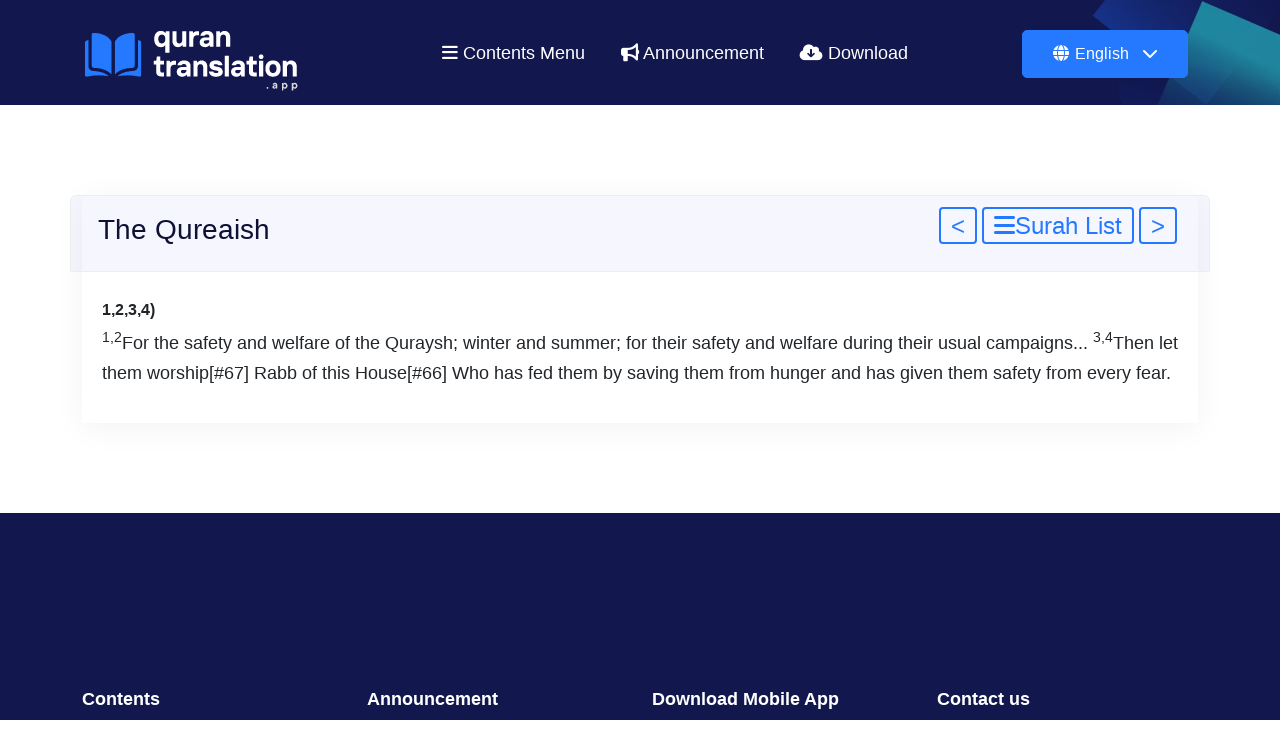

--- FILE ---
content_type: text/html; charset=utf-8
request_url: https://www.qurantranslation.app/surah/the-qureaish/
body_size: 2380
content:






<!DOCTYPE html><html lang="en" class=""><head><meta charset="utf-8"><meta name="viewport" content="width=device-width, initial-scale=1"><link rel="shortcut icon" href="/static/img/favicon.svg"><link rel="stylesheet" href="/static/CACHE/css/output.a43156aeaa00.css" type="text/css"><title>The Qureaish Surah Translate</title><meta name="description" content="The Qureaish English Quran Translation, Articles, Concepts - Hakkı Yılmaz" /></head><body class=""><!-- start header  --><nav class="navbar navbar-expand-lg menu_one sticky_nav"><div class="container"><a class="navbar-brand" href="/"><div class="resp_d"><img src="/static/img/logo-white.svg" alt="logo" width="auto" height="auto"><img src="/static/img/logo-black.svg"  alt="logo" width="auto" height="auto"></div><div class="resp_m"><img src="/static/img/icon-logo-beyaz.png" alt="logo" width="auto" height="auto"><img src="/static/img/icon-logo-beyaz.png" alt="logo" width="auto" height="auto"></div></a><div class="collapse navbar-collapse" id="navbarSupportedContent"><ul class="navbar-nav menu  ms-lg-auto  me-lg-auto"><li class="nav-item dropdown submenu "><a class="nav-link dropdown-toggle" href="#" role="button" data-toggle="dropdown" aria-haspopup="true" aria-expanded="false"><i class="fas fa-bars"></i>
                        Contents Menu
                    </a><i class="fa-solid fa-angle-down mobile_dropdown_icon"></i><ul class="dropdown-menu"><li class="nav-item"><a href="/sureler/" class="nav-link">Suras</a></li></ul></li><li class="nav-item dropdown submenu"><a class="nav-link dropdown-toggle" href="#" role="button" data-toggle="dropdown" aria-haspopup="true" aria-expanded="false"><i class="fas fa-bullhorn"></i> Announcement
                    </a><i class="fa-solid fa-angle-down mobile_dropdown_icon"></i><ul class="dropdown-menu"><li class="nav-item"><a href="/announcement/sunum/" class="nav-link">Presentation</a></li><li class="nav-item"><a href="/announcement/evrensel-duyuru/" class="nav-link">Universal Announcement</a></li><li class="nav-item"><a href="/announcement/gunumuz-insanligina-muslumanlara-bildiri/" class="nav-link">Declaration to Today's Humanity / Muslims</a></li><li class="nav-item"><a href="/announcement/sonsoz/" class="nav-link">Last word</a></li></ul></li><li class="nav-item"><a href="/download/" class="nav-link"><i class="fas fa-cloud-download-alt"></i> Download</a></li></ul></div><div class="dropdown"><button class="menu_btn" type="button" id="dropdownMenuButton1" data-bs-toggle="dropdown" aria-expanded="false"><i style="margin-right:2px" class="fa fa-globe" aria-hidden="true"></i> English
                <i style="margin-left: 10px" class="fa fa-chevron-down" aria-hidden="true"></i></button><ul class="dropdown-menu"><form action="/setlang/" method="post" id="set-settings-form"><input type="hidden" name="language"><input type="hidden" name="next" value="/surah/the-qureaish/"></form><li><a class="dropdown-item  " href="#" data-set-language="en" data-form-el="#set-settings-form">English</a></li><li><a class="dropdown-item  " href="#" data-set-language="az" data-form-el="#set-settings-form">Azərbaycanca</a></li><li><a class="dropdown-item  " href="#" data-set-language="es" data-form-el="#set-settings-form">Español</a></li><li><a class="dropdown-item  " href="#" data-set-language="fl" data-form-el="#set-settings-form">Dutch</a></li><li><a class="dropdown-item  " href="#" data-set-language="fr" data-form-el="#set-settings-form">Français</a></li><li><a class="dropdown-item  " href="#" data-set-language="ge" data-form-el="#set-settings-form">Deutsch</a></li><li><a class="dropdown-item  " href="#" data-set-language="ru" data-form-el="#set-settings-form">Русский</a></li><li><a class="dropdown-item  " href="#" data-set-language="sr" data-form-el="#set-settings-form">Српски</a></li><li><a class="dropdown-item  " href="#" data-set-language="tr" data-form-el="#set-settings-form">Türkçe</a></li></ul></div><button class="navbar-toggler collapsed"
                type="button"
                data-bs-toggle="collapse"
                data-bs-target="#navbarSupportedContent"
                aria-controls="navbarSupportedContent"
                aria-expanded="false"
                aria-label="Toggle navigation"><span></span><span></span><span></span><span></span><span></span><span></span></button></div></nav><!-- start header  --><section class="ddoc_banner_area2"></section><section class="forum_area sec_pad"><div class="container"><div class="row"><div class="col-lg-12"><div class="forums_box"><div class="row post_header forums_header"><div class="col-lg-6 col-sm-12 support-info"><h3>The Qureaish</h3></div><div class="col-lg-6 col-sm-12 support-category-menus"><a href="/surah/the-fig/" class="ok_btn" title="Previous Surah"><</a><a href="/sureler/" class="ok_btn"><i class="fas fa-bars"></i><span class="respbtn_d">Surah List</span></a><a href="/surah/the-terrible-calam/" class="ok_btn" title="Next Surah">></a></div></div><div class="community-posts-wrapper bb-radius"><div class="forum-item"><div class="col-md-12 post-content"><strong>1,2,3,4)</strong><p><sup>1,2</sup>For the safety and welfare of the Quraysh; winter and summer; for their safety and welfare during their usual campaigns... <sup>3,4</sup>Then let them worship[#67] Rabb of this House[#66] Who has fed them by saving them from hunger and has given them safety from every fear.</p></div></div></div></div></div></div></div></section><footer class="footer_area"><div class="footer_top"><div class="container"><div class="row"><div class="col-lg-3 col-sm-6"><div class="f_widget"><h3 class="f_title">Contents</h3><ul class="list-unstyled link_widget"><li><a href="/sureler/">Suras</a></li></ul></div></div><div class="col-lg-3 col-sm-6"><div class="f_widget"><h3 class="f_title">Announcement</h3><ul class="list-unstyled link_widget"><li><a href="/announcement/sunum/" class="nav-link">Presentation</a></li><li><a href="/announcement/evrensel-duyuru/" class="nav-link">Universal Announcement</a></li><li><a href="/announcement/gunumuz-insanligina-muslumanlara-bildiri/" class="nav-link">Declaration to Today's Humanity / Muslims</a></li><li><a href="/announcement/sonsoz/" class="nav-link">Last word</a></li></ul></div></div><div class="col-lg-3 col-sm-6"><div class="f_widget"><h3 class="f_title">Download Mobile App</h3><ul class="list-unstyled link_widget"><li><a href="https://play.google.com/store/apps/details?id=dijitech.kuran.meal" target="_blank"><i class="fab fa-android"></i> Android Application</a></li><li><a href="https://apps.apple.com/us/app/kuran-meali-hakk%C4%B1-y%C4%B1lmaz/id1596948804" target="_blank"><i class="fab fa-apple"></i> iOS Application</a></li><li><a href="https://urldre.cloud.huawei.com/eEO4H1RhzW" target="_blank"><i class="fa-solid fa-mobile-screen-button"></i> Huawei Application</a></li></ul></div></div><div class="col-lg-3 col-sm-6"><div class="f_widget"><h3 class="f_title">Contact us</h3><ul class="list-unstyled link_widget"><li><a href="/cdn-cgi/l/email-protection#a4cdd7d0c1cfd1d6c5cae4cccbd0c9c5cdc88ac7cbc9"><span class="__cf_email__" data-cfemail="92fbe1e6f7f9e7e0f3fcd2fafde6fff3fbfebcf1fdff">[email&#160;protected]</span></a></li></ul><div class="social_icon"><a href="https://twitter.com/istekurannet"><i class="fab fa-twitter"></i></a><a href="https://www.youtube.com/channel/UCp7hPzsO6MymihB5KkVH59Q"><i class="fab fa-youtube"></i></a></div></div></div></div></div></div><div class="footer_bottom text-center"><div class="container"><p>https://qurantranslation.app/ - All rights reserved.</p></div></div></footer><script data-cfasync="false" src="/cdn-cgi/scripts/5c5dd728/cloudflare-static/email-decode.min.js"></script><script src="https://cdn.jsdelivr.net/npm/sweetalert2@11"></script><script src="/static/CACHE/js/output.19edae131605.js"></script><script defer src="https://static.cloudflareinsights.com/beacon.min.js/vcd15cbe7772f49c399c6a5babf22c1241717689176015" integrity="sha512-ZpsOmlRQV6y907TI0dKBHq9Md29nnaEIPlkf84rnaERnq6zvWvPUqr2ft8M1aS28oN72PdrCzSjY4U6VaAw1EQ==" data-cf-beacon='{"version":"2024.11.0","token":"573ec4111e824950aebce6b20bc49b62","r":1,"server_timing":{"name":{"cfCacheStatus":true,"cfEdge":true,"cfExtPri":true,"cfL4":true,"cfOrigin":true,"cfSpeedBrain":true},"location_startswith":null}}' crossorigin="anonymous"></script>
</body></html>


--- FILE ---
content_type: image/svg+xml
request_url: https://www.qurantranslation.app/static/img/logo-white.svg
body_size: 4708
content:
<svg xmlns="http://www.w3.org/2000/svg" xmlns:xlink="http://www.w3.org/1999/xlink" width="500" zoomAndPan="magnify" viewBox="0 0 375 127.500001" height="170" preserveAspectRatio="xMidYMid meet" version="1.0"><defs><g/><clipPath id="4e07c7a163"><path d="M 15 30.617188 L 49 30.617188 L 49 99 L 15 99 Z M 15 30.617188 " clip-rule="nonzero"/></clipPath><clipPath id="0d1e371b34"><path d="M 4.632812 42 L 44 42 L 44 101.585938 L 4.632812 101.585938 Z M 4.632812 42 " clip-rule="nonzero"/></clipPath><clipPath id="d5c5e174ee"><path d="M 53 30.617188 L 87 30.617188 L 87 99 L 53 99 Z M 53 30.617188 " clip-rule="nonzero"/></clipPath><clipPath id="6d360c52ed"><path d="M 57 42 L 96.988281 42 L 96.988281 101.585938 L 57 101.585938 Z M 57 42 " clip-rule="nonzero"/></clipPath></defs><g clip-path="url(#4e07c7a163)"><path fill="#2579ff" d="M 15.542969 82.34375 L 15.542969 34.519531 C 15.542969 34.519531 15.003906 30.617188 19.230469 30.617188 C 23.453125 30.617188 34.851562 31.558594 43.03125 38.417969 C 43.03125 38.417969 48.257812 43.464844 48.257812 46.019531 L 48.257812 98.015625 C 48.257812 98.015625 40.011719 87.523438 21.171875 87.320312 C 21.171875 87.320312 15.542969 87.925781 15.542969 82.34375 " fill-opacity="1" fill-rule="nonzero"/></g><g clip-path="url(#0d1e371b34)"><path fill="#2579ff" d="M 10.378906 42.457031 L 10.378906 83.285156 C 10.378906 83.285156 9.710938 91.425781 18.023438 92.097656 C 26.335938 92.769531 36.726562 93.847656 43.632812 100.773438 C 43.632812 100.773438 27.007812 97.410156 11.921875 100.773438 C 11.921875 100.773438 9.308594 101.449219 8.90625 101.515625 C 8.503906 101.582031 4.632812 102.1875 4.632812 98.285156 L 4.632812 46.789062 C 4.632812 46.789062 4.546875 42.457031 10.378906 42.457031 " fill-opacity="1" fill-rule="nonzero"/></g><g clip-path="url(#d5c5e174ee)"><path fill="#2579ff" d="M 86.078125 82.34375 L 86.078125 34.519531 C 86.078125 34.519531 86.613281 30.617188 82.390625 30.617188 C 78.167969 30.617188 66.769531 31.558594 58.589844 38.417969 C 58.589844 38.417969 53.363281 43.464844 53.363281 46.019531 L 53.363281 98.015625 C 53.363281 98.015625 61.609375 87.523438 80.449219 87.320312 C 80.449219 87.320312 86.078125 87.925781 86.078125 82.34375 " fill-opacity="1" fill-rule="nonzero"/></g><g clip-path="url(#6d360c52ed)"><path fill="#2579ff" d="M 91.242188 42.457031 L 91.242188 83.285156 C 91.242188 83.285156 91.910156 91.425781 83.597656 92.097656 C 75.285156 92.769531 64.894531 93.847656 57.988281 100.773438 C 57.988281 100.773438 74.613281 97.410156 89.699219 100.773438 C 89.699219 100.773438 92.3125 101.449219 92.714844 101.515625 C 93.117188 101.582031 96.988281 102.1875 96.988281 98.285156 L 96.988281 46.789062 C 96.988281 46.789062 97.074219 42.457031 91.242188 42.457031 " fill-opacity="1" fill-rule="nonzero"/></g><g fill="#ffffff" fill-opacity="1"><g transform="translate(116.052824, 53.165342)"><g><path d="M 19.859375 -2.625 L 19.609375 -2.625 C 19.359375 -2.34375 19.039062 -2.015625 18.65625 -1.640625 C 18.269531 -1.273438 17.789062 -0.929688 17.21875 -0.609375 C 16.644531 -0.296875 15.984375 -0.0351562 15.234375 0.171875 C 14.484375 0.378906 13.628906 0.484375 12.671875 0.484375 C 11.046875 0.484375 9.5625 0.203125 8.21875 -0.359375 C 6.882812 -0.921875 5.726562 -1.757812 4.75 -2.875 C 3.78125 -3.988281 3.023438 -5.359375 2.484375 -6.984375 C 1.941406 -8.609375 1.671875 -10.503906 1.671875 -12.671875 C 1.671875 -14.816406 1.941406 -16.707031 2.484375 -18.34375 C 3.023438 -19.988281 3.78125 -21.367188 4.75 -22.484375 C 5.726562 -23.597656 6.882812 -24.429688 8.21875 -24.984375 C 9.5625 -25.546875 11.046875 -25.828125 12.671875 -25.828125 C 13.566406 -25.828125 14.378906 -25.734375 15.109375 -25.546875 C 15.847656 -25.359375 16.503906 -25.101562 17.078125 -24.78125 C 17.648438 -24.457031 18.164062 -24.097656 18.625 -23.703125 C 19.09375 -23.304688 19.503906 -22.898438 19.859375 -22.484375 L 20.09375 -22.484375 L 20.8125 -25.359375 L 26.546875 -25.359375 L 26.546875 9.5625 L 19.859375 9.5625 Z M 14.109375 -5.5 C 14.878906 -5.5 15.613281 -5.632812 16.3125 -5.90625 C 17.019531 -6.175781 17.632812 -6.601562 18.15625 -7.1875 C 18.6875 -7.78125 19.101562 -8.53125 19.40625 -9.4375 C 19.707031 -10.351562 19.859375 -11.429688 19.859375 -12.671875 C 19.859375 -13.921875 19.707031 -15 19.40625 -15.90625 C 19.101562 -16.8125 18.6875 -17.5625 18.15625 -18.15625 C 17.632812 -18.75 17.019531 -19.179688 16.3125 -19.453125 C 15.613281 -19.722656 14.878906 -19.859375 14.109375 -19.859375 C 13.347656 -19.859375 12.613281 -19.722656 11.90625 -19.453125 C 11.207031 -19.179688 10.59375 -18.75 10.0625 -18.15625 C 9.539062 -17.5625 9.128906 -16.8125 8.828125 -15.90625 C 8.523438 -15 8.375 -13.921875 8.375 -12.671875 C 8.375 -11.429688 8.523438 -10.351562 8.828125 -9.4375 C 9.128906 -8.53125 9.539062 -7.78125 10.0625 -7.1875 C 10.59375 -6.601562 11.207031 -6.175781 11.90625 -5.90625 C 12.613281 -5.632812 13.347656 -5.5 14.109375 -5.5 Z M 14.109375 -5.5 "/></g></g></g><g fill="#ffffff" fill-opacity="1"><g transform="translate(144.515024, 53.165342)"><g><path d="M 12.203125 0.484375 C 10.828125 0.484375 9.566406 0.253906 8.421875 -0.203125 C 7.273438 -0.671875 6.296875 -1.351562 5.484375 -2.25 C 4.671875 -3.144531 4.03125 -4.222656 3.5625 -5.484375 C 3.101562 -6.742188 2.875 -8.1875 2.875 -9.8125 L 2.875 -25.359375 L 9.5625 -25.359375 L 9.5625 -10.765625 C 9.5625 -9.078125 9.957031 -7.773438 10.75 -6.859375 C 11.550781 -5.953125 12.671875 -5.5 14.109375 -5.5 C 15.546875 -5.5 16.703125 -5.984375 17.578125 -6.953125 C 18.453125 -7.929688 18.890625 -9.203125 18.890625 -10.765625 L 18.890625 -25.359375 L 25.59375 -25.359375 L 25.59375 0 L 19.859375 0 L 19.140625 -2.875 L 18.890625 -2.875 C 18.066406 -1.789062 17.078125 -0.957031 15.921875 -0.375 C 14.773438 0.195312 13.535156 0.484375 12.203125 0.484375 Z M 12.203125 0.484375 "/></g></g></g><g fill="#ffffff" fill-opacity="1"><g transform="translate(172.020508, 53.165342)"><g><path d="M 2.875 -25.359375 L 8.609375 -25.359375 L 9.328125 -22.484375 L 9.5625 -22.484375 C 10.300781 -23.566406 11.179688 -24.316406 12.203125 -24.734375 C 13.222656 -25.148438 14.335938 -25.359375 15.546875 -25.359375 L 18.65625 -25.359375 L 18.65625 -18.890625 L 16.03125 -18.890625 C 13.988281 -18.890625 12.398438 -18.332031 11.265625 -17.21875 C 10.128906 -16.101562 9.5625 -14.585938 9.5625 -12.671875 L 9.5625 0 L 2.875 0 Z M 2.875 -25.359375 "/></g></g></g><g fill="#ffffff" fill-opacity="1"><g transform="translate(190.437171, 53.165342)"><g><path d="M 10.28125 0.484375 C 8.914062 0.484375 7.679688 0.285156 6.578125 -0.109375 C 5.472656 -0.515625 4.535156 -1.066406 3.765625 -1.765625 C 3.003906 -2.472656 2.425781 -3.300781 2.03125 -4.25 C 1.632812 -5.207031 1.4375 -6.265625 1.4375 -7.421875 C 1.4375 -8.566406 1.640625 -9.617188 2.046875 -10.578125 C 2.460938 -11.535156 3.085938 -12.363281 3.921875 -13.0625 C 4.753906 -13.757812 5.773438 -14.304688 6.984375 -14.703125 C 8.191406 -15.109375 9.613281 -15.3125 11.25 -15.3125 L 17.21875 -15.3125 L 17.21875 -16.5 C 17.21875 -17.71875 16.832031 -18.617188 16.0625 -19.203125 C 15.300781 -19.796875 14.253906 -20.09375 12.921875 -20.09375 C 11.960938 -20.09375 11.144531 -19.882812 10.46875 -19.46875 C 9.800781 -19.050781 9.34375 -18.539062 9.09375 -17.9375 L 2.390625 -17.9375 C 2.617188 -18.957031 3.007812 -19.9375 3.5625 -20.875 C 4.125 -21.820312 4.84375 -22.660156 5.71875 -23.390625 C 6.59375 -24.128906 7.644531 -24.71875 8.875 -25.15625 C 10.101562 -25.601562 11.53125 -25.828125 13.15625 -25.828125 C 16.539062 -25.828125 19.179688 -25.015625 21.078125 -23.390625 C 22.972656 -21.765625 23.921875 -19.390625 23.921875 -16.265625 L 23.921875 0 L 18.1875 0 L 17.46875 -2.875 L 17.21875 -2.875 C 16.96875 -2.519531 16.648438 -2.140625 16.265625 -1.734375 C 15.878906 -1.335938 15.398438 -0.972656 14.828125 -0.640625 C 14.253906 -0.304688 13.59375 -0.0351562 12.84375 0.171875 C 12.09375 0.378906 11.238281 0.484375 10.28125 0.484375 Z M 11.953125 -5.03125 C 13.523438 -5.03125 14.796875 -5.46875 15.765625 -6.34375 C 16.734375 -7.21875 17.21875 -8.375 17.21875 -9.8125 L 17.21875 -10.53125 L 11.484375 -10.53125 C 10.273438 -10.53125 9.414062 -10.273438 8.90625 -9.765625 C 8.394531 -9.253906 8.140625 -8.628906 8.140625 -7.890625 C 8.140625 -7.066406 8.441406 -6.382812 9.046875 -5.84375 C 9.648438 -5.300781 10.617188 -5.03125 11.953125 -5.03125 Z M 11.953125 -5.03125 "/></g></g></g><g fill="#ffffff" fill-opacity="1"><g transform="translate(216.029208, 53.165342)"><g><path d="M 2.875 -25.359375 L 8.609375 -25.359375 L 9.328125 -22.484375 L 9.5625 -22.484375 C 10.394531 -23.566406 11.382812 -24.394531 12.53125 -24.96875 C 13.675781 -25.539062 14.921875 -25.828125 16.265625 -25.828125 C 17.640625 -25.828125 18.898438 -25.597656 20.046875 -25.140625 C 21.191406 -24.679688 22.171875 -24.003906 22.984375 -23.109375 C 23.796875 -22.210938 24.429688 -21.132812 24.890625 -19.875 C 25.359375 -18.613281 25.59375 -17.171875 25.59375 -15.546875 L 25.59375 0 L 18.890625 0 L 18.890625 -14.59375 C 18.890625 -16.28125 18.488281 -17.578125 17.6875 -18.484375 C 16.894531 -19.398438 15.785156 -19.859375 14.359375 -19.859375 C 12.921875 -19.859375 11.757812 -19.367188 10.875 -18.390625 C 10 -17.421875 9.5625 -16.15625 9.5625 -14.59375 L 9.5625 0 L 2.875 0 Z M 2.875 -25.359375 "/></g></g></g><g fill="#ffffff" fill-opacity="1"><g transform="translate(116.052824, 100.977841)"><g><path d="M 12.921875 0 C 10.273438 0 8.296875 -0.632812 6.984375 -1.90625 C 5.679688 -3.1875 5.03125 -5.023438 5.03125 -7.421875 L 5.03125 -19.140625 L 0.953125 -19.140625 L 0.953125 -25.359375 L 5.03125 -25.359375 L 5.984375 -32.0625 L 11.71875 -32.0625 L 11.71875 -25.359375 L 17.703125 -25.359375 L 17.703125 -19.140625 L 11.71875 -19.140625 L 11.71875 -8.609375 C 11.71875 -7.878906 11.929688 -7.296875 12.359375 -6.859375 C 12.796875 -6.429688 13.378906 -6.21875 14.109375 -6.21875 L 17.703125 -6.21875 L 17.703125 0 Z M 12.921875 0 "/></g></g></g><g fill="#ffffff" fill-opacity="1"><g transform="translate(134.708655, 100.977841)"><g><path d="M 2.875 -25.359375 L 8.609375 -25.359375 L 9.328125 -22.484375 L 9.5625 -22.484375 C 10.300781 -23.566406 11.179688 -24.316406 12.203125 -24.734375 C 13.222656 -25.148438 14.335938 -25.359375 15.546875 -25.359375 L 18.65625 -25.359375 L 18.65625 -18.890625 L 16.03125 -18.890625 C 13.988281 -18.890625 12.398438 -18.332031 11.265625 -17.21875 C 10.128906 -16.101562 9.5625 -14.585938 9.5625 -12.671875 L 9.5625 0 L 2.875 0 Z M 2.875 -25.359375 "/></g></g></g><g fill="#ffffff" fill-opacity="1"><g transform="translate(153.125316, 100.977841)"><g><path d="M 10.28125 0.484375 C 8.914062 0.484375 7.679688 0.285156 6.578125 -0.109375 C 5.472656 -0.515625 4.535156 -1.066406 3.765625 -1.765625 C 3.003906 -2.472656 2.425781 -3.300781 2.03125 -4.25 C 1.632812 -5.207031 1.4375 -6.265625 1.4375 -7.421875 C 1.4375 -8.566406 1.640625 -9.617188 2.046875 -10.578125 C 2.460938 -11.535156 3.085938 -12.363281 3.921875 -13.0625 C 4.753906 -13.757812 5.773438 -14.304688 6.984375 -14.703125 C 8.191406 -15.109375 9.613281 -15.3125 11.25 -15.3125 L 17.21875 -15.3125 L 17.21875 -16.5 C 17.21875 -17.71875 16.832031 -18.617188 16.0625 -19.203125 C 15.300781 -19.796875 14.253906 -20.09375 12.921875 -20.09375 C 11.960938 -20.09375 11.144531 -19.882812 10.46875 -19.46875 C 9.800781 -19.050781 9.34375 -18.539062 9.09375 -17.9375 L 2.390625 -17.9375 C 2.617188 -18.957031 3.007812 -19.9375 3.5625 -20.875 C 4.125 -21.820312 4.84375 -22.660156 5.71875 -23.390625 C 6.59375 -24.128906 7.644531 -24.71875 8.875 -25.15625 C 10.101562 -25.601562 11.53125 -25.828125 13.15625 -25.828125 C 16.539062 -25.828125 19.179688 -25.015625 21.078125 -23.390625 C 22.972656 -21.765625 23.921875 -19.390625 23.921875 -16.265625 L 23.921875 0 L 18.1875 0 L 17.46875 -2.875 L 17.21875 -2.875 C 16.96875 -2.519531 16.648438 -2.140625 16.265625 -1.734375 C 15.878906 -1.335938 15.398438 -0.972656 14.828125 -0.640625 C 14.253906 -0.304688 13.59375 -0.0351562 12.84375 0.171875 C 12.09375 0.378906 11.238281 0.484375 10.28125 0.484375 Z M 11.953125 -5.03125 C 13.523438 -5.03125 14.796875 -5.46875 15.765625 -6.34375 C 16.734375 -7.21875 17.21875 -8.375 17.21875 -9.8125 L 17.21875 -10.53125 L 11.484375 -10.53125 C 10.273438 -10.53125 9.414062 -10.273438 8.90625 -9.765625 C 8.394531 -9.253906 8.140625 -8.628906 8.140625 -7.890625 C 8.140625 -7.066406 8.441406 -6.382812 9.046875 -5.84375 C 9.648438 -5.300781 10.617188 -5.03125 11.953125 -5.03125 Z M 11.953125 -5.03125 "/></g></g></g><g fill="#ffffff" fill-opacity="1"><g transform="translate(178.717357, 100.977841)"><g><path d="M 2.875 -25.359375 L 8.609375 -25.359375 L 9.328125 -22.484375 L 9.5625 -22.484375 C 10.394531 -23.566406 11.382812 -24.394531 12.53125 -24.96875 C 13.675781 -25.539062 14.921875 -25.828125 16.265625 -25.828125 C 17.640625 -25.828125 18.898438 -25.597656 20.046875 -25.140625 C 21.191406 -24.679688 22.171875 -24.003906 22.984375 -23.109375 C 23.796875 -22.210938 24.429688 -21.132812 24.890625 -19.875 C 25.359375 -18.613281 25.59375 -17.171875 25.59375 -15.546875 L 25.59375 0 L 18.890625 0 L 18.890625 -14.59375 C 18.890625 -16.28125 18.488281 -17.578125 17.6875 -18.484375 C 16.894531 -19.398438 15.785156 -19.859375 14.359375 -19.859375 C 12.921875 -19.859375 11.757812 -19.367188 10.875 -18.390625 C 10 -17.421875 9.5625 -16.15625 9.5625 -14.59375 L 9.5625 0 L 2.875 0 Z M 2.875 -25.359375 "/></g></g></g><g fill="#ffffff" fill-opacity="1"><g transform="translate(205.983656, 100.977841)"><g><path d="M 12.203125 0.484375 C 10.347656 0.484375 8.75 0.257812 7.40625 -0.1875 C 6.070312 -0.632812 4.957031 -1.238281 4.0625 -2 C 3.175781 -2.769531 2.484375 -3.65625 1.984375 -4.65625 C 1.492188 -5.664062 1.148438 -6.742188 0.953125 -7.890625 L 8.140625 -7.890625 C 8.265625 -7.285156 8.664062 -6.734375 9.34375 -6.234375 C 10.03125 -5.742188 10.984375 -5.5 12.203125 -5.5 C 13.859375 -5.5 14.988281 -5.695312 15.59375 -6.09375 C 16.195312 -6.5 16.5 -6.941406 16.5 -7.421875 C 16.5 -8.054688 16.140625 -8.515625 15.421875 -8.796875 C 14.710938 -9.085938 13.8125 -9.34375 12.71875 -9.5625 C 11.632812 -9.789062 10.460938 -10.03125 9.203125 -10.28125 C 7.941406 -10.539062 6.769531 -10.960938 5.6875 -11.546875 C 4.601562 -12.140625 3.703125 -12.953125 2.984375 -13.984375 C 2.265625 -15.023438 1.90625 -16.425781 1.90625 -18.1875 C 1.90625 -19.269531 2.128906 -20.269531 2.578125 -21.1875 C 3.023438 -22.113281 3.679688 -22.921875 4.546875 -23.609375 C 5.410156 -24.296875 6.476562 -24.835938 7.75 -25.234375 C 9.03125 -25.628906 10.515625 -25.828125 12.203125 -25.828125 C 13.984375 -25.828125 15.523438 -25.617188 16.828125 -25.203125 C 18.140625 -24.796875 19.234375 -24.234375 20.109375 -23.515625 C 20.992188 -22.796875 21.679688 -21.957031 22.171875 -21 C 22.671875 -20.039062 23.015625 -19.019531 23.203125 -17.9375 L 16.03125 -17.9375 C 15.90625 -18.414062 15.566406 -18.851562 15.015625 -19.25 C 14.472656 -19.65625 13.535156 -19.859375 12.203125 -19.859375 C 11.117188 -19.859375 10.285156 -19.695312 9.703125 -19.375 C 9.128906 -19.050781 8.84375 -18.65625 8.84375 -18.1875 C 8.84375 -17.539062 9.203125 -17.070312 9.921875 -16.78125 C 10.640625 -16.5 11.539062 -16.242188 12.625 -16.015625 C 13.707031 -15.796875 14.878906 -15.554688 16.140625 -15.296875 C 17.398438 -15.046875 18.570312 -14.625 19.65625 -14.03125 C 20.75 -13.445312 21.648438 -12.632812 22.359375 -11.59375 C 23.078125 -10.5625 23.4375 -9.171875 23.4375 -7.421875 C 23.4375 -6.398438 23.253906 -5.414062 22.890625 -4.46875 C 22.523438 -3.53125 21.910156 -2.691406 21.046875 -1.953125 C 20.191406 -1.222656 19.035156 -0.632812 17.578125 -0.1875 C 16.128906 0.257812 14.335938 0.484375 12.203125 0.484375 Z M 12.203125 0.484375 "/></g></g></g><g fill="#ffffff" fill-opacity="1"><g transform="translate(229.662259, 100.977841)"><g><path d="M 3.109375 -33.484375 L 9.8125 -33.484375 L 9.8125 0 L 3.109375 0 Z M 3.109375 -33.484375 "/></g></g></g><g fill="#ffffff" fill-opacity="1"><g transform="translate(241.621061, 100.977841)"><g><path d="M 10.28125 0.484375 C 8.914062 0.484375 7.679688 0.285156 6.578125 -0.109375 C 5.472656 -0.515625 4.535156 -1.066406 3.765625 -1.765625 C 3.003906 -2.472656 2.425781 -3.300781 2.03125 -4.25 C 1.632812 -5.207031 1.4375 -6.265625 1.4375 -7.421875 C 1.4375 -8.566406 1.640625 -9.617188 2.046875 -10.578125 C 2.460938 -11.535156 3.085938 -12.363281 3.921875 -13.0625 C 4.753906 -13.757812 5.773438 -14.304688 6.984375 -14.703125 C 8.191406 -15.109375 9.613281 -15.3125 11.25 -15.3125 L 17.21875 -15.3125 L 17.21875 -16.5 C 17.21875 -17.71875 16.832031 -18.617188 16.0625 -19.203125 C 15.300781 -19.796875 14.253906 -20.09375 12.921875 -20.09375 C 11.960938 -20.09375 11.144531 -19.882812 10.46875 -19.46875 C 9.800781 -19.050781 9.34375 -18.539062 9.09375 -17.9375 L 2.390625 -17.9375 C 2.617188 -18.957031 3.007812 -19.9375 3.5625 -20.875 C 4.125 -21.820312 4.84375 -22.660156 5.71875 -23.390625 C 6.59375 -24.128906 7.644531 -24.71875 8.875 -25.15625 C 10.101562 -25.601562 11.53125 -25.828125 13.15625 -25.828125 C 16.539062 -25.828125 19.179688 -25.015625 21.078125 -23.390625 C 22.972656 -21.765625 23.921875 -19.390625 23.921875 -16.265625 L 23.921875 0 L 18.1875 0 L 17.46875 -2.875 L 17.21875 -2.875 C 16.96875 -2.519531 16.648438 -2.140625 16.265625 -1.734375 C 15.878906 -1.335938 15.398438 -0.972656 14.828125 -0.640625 C 14.253906 -0.304688 13.59375 -0.0351562 12.84375 0.171875 C 12.09375 0.378906 11.238281 0.484375 10.28125 0.484375 Z M 11.953125 -5.03125 C 13.523438 -5.03125 14.796875 -5.46875 15.765625 -6.34375 C 16.734375 -7.21875 17.21875 -8.375 17.21875 -9.8125 L 17.21875 -10.53125 L 11.484375 -10.53125 C 10.273438 -10.53125 9.414062 -10.273438 8.90625 -9.765625 C 8.394531 -9.253906 8.140625 -8.628906 8.140625 -7.890625 C 8.140625 -7.066406 8.441406 -6.382812 9.046875 -5.84375 C 9.648438 -5.300781 10.617188 -5.03125 11.953125 -5.03125 Z M 11.953125 -5.03125 "/></g></g></g><g fill="#ffffff" fill-opacity="1"><g transform="translate(267.213097, 100.977841)"><g><path d="M 12.921875 0 C 10.273438 0 8.296875 -0.632812 6.984375 -1.90625 C 5.679688 -3.1875 5.03125 -5.023438 5.03125 -7.421875 L 5.03125 -19.140625 L 0.953125 -19.140625 L 0.953125 -25.359375 L 5.03125 -25.359375 L 5.984375 -32.0625 L 11.71875 -32.0625 L 11.71875 -25.359375 L 17.703125 -25.359375 L 17.703125 -19.140625 L 11.71875 -19.140625 L 11.71875 -8.609375 C 11.71875 -7.878906 11.929688 -7.296875 12.359375 -6.859375 C 12.796875 -6.429688 13.378906 -6.21875 14.109375 -6.21875 L 17.703125 -6.21875 L 17.703125 0 Z M 12.921875 0 "/></g></g></g><g fill="#ffffff" fill-opacity="1"><g transform="translate(285.868925, 100.977841)"><g><path d="M 2.875 -25.359375 L 9.5625 -25.359375 L 9.5625 0 L 2.875 0 Z M 6.21875 -27.984375 C 5.132812 -27.984375 4.222656 -28.347656 3.484375 -29.078125 C 2.753906 -29.816406 2.390625 -30.726562 2.390625 -31.8125 C 2.390625 -32.894531 2.753906 -33.800781 3.484375 -34.53125 C 4.222656 -35.269531 5.132812 -35.640625 6.21875 -35.640625 C 7.300781 -35.640625 8.207031 -35.269531 8.9375 -34.53125 C 9.675781 -33.800781 10.046875 -32.894531 10.046875 -31.8125 C 10.046875 -30.726562 9.675781 -29.816406 8.9375 -29.078125 C 8.207031 -28.347656 7.300781 -27.984375 6.21875 -27.984375 Z M 6.21875 -27.984375 "/></g></g></g><g fill="#ffffff" fill-opacity="1"><g transform="translate(297.349363, 100.977841)"><g><path d="M 14.109375 0.484375 C 12.203125 0.484375 10.484375 0.1875 8.953125 -0.40625 C 7.421875 -1 6.109375 -1.851562 5.015625 -2.96875 C 3.929688 -4.082031 3.101562 -5.453125 2.53125 -7.078125 C 1.957031 -8.703125 1.671875 -10.566406 1.671875 -12.671875 C 1.671875 -14.785156 1.957031 -16.65625 2.53125 -18.28125 C 3.101562 -19.90625 3.929688 -21.273438 5.015625 -22.390625 C 6.109375 -23.503906 7.421875 -24.351562 8.953125 -24.9375 C 10.484375 -25.53125 12.203125 -25.828125 14.109375 -25.828125 C 16.023438 -25.828125 17.75 -25.53125 19.28125 -24.9375 C 20.8125 -24.351562 22.117188 -23.503906 23.203125 -22.390625 C 24.285156 -21.273438 25.113281 -19.90625 25.6875 -18.28125 C 26.257812 -16.65625 26.546875 -14.785156 26.546875 -12.671875 C 26.546875 -10.566406 26.257812 -8.703125 25.6875 -7.078125 C 25.113281 -5.453125 24.285156 -4.082031 23.203125 -2.96875 C 22.117188 -1.851562 20.8125 -1 19.28125 -0.40625 C 17.75 0.1875 16.023438 0.484375 14.109375 0.484375 Z M 14.109375 -5.5 C 14.878906 -5.5 15.613281 -5.632812 16.3125 -5.90625 C 17.019531 -6.175781 17.632812 -6.601562 18.15625 -7.1875 C 18.6875 -7.78125 19.101562 -8.53125 19.40625 -9.4375 C 19.707031 -10.351562 19.859375 -11.429688 19.859375 -12.671875 C 19.859375 -13.921875 19.707031 -15 19.40625 -15.90625 C 19.101562 -16.8125 18.6875 -17.5625 18.15625 -18.15625 C 17.632812 -18.75 17.019531 -19.179688 16.3125 -19.453125 C 15.613281 -19.722656 14.878906 -19.859375 14.109375 -19.859375 C 13.347656 -19.859375 12.613281 -19.722656 11.90625 -19.453125 C 11.207031 -19.179688 10.59375 -18.75 10.0625 -18.15625 C 9.539062 -17.5625 9.128906 -16.8125 8.828125 -15.90625 C 8.523438 -15 8.375 -13.921875 8.375 -12.671875 C 8.375 -11.429688 8.523438 -10.351562 8.828125 -9.4375 C 9.128906 -8.53125 9.539062 -7.78125 10.0625 -7.1875 C 10.59375 -6.601562 11.207031 -6.175781 11.90625 -5.90625 C 12.613281 -5.632812 13.347656 -5.5 14.109375 -5.5 Z M 14.109375 -5.5 "/></g></g></g><g fill="#ffffff" fill-opacity="1"><g transform="translate(324.615662, 100.977841)"><g><path d="M 2.875 -25.359375 L 8.609375 -25.359375 L 9.328125 -22.484375 L 9.5625 -22.484375 C 10.394531 -23.566406 11.382812 -24.394531 12.53125 -24.96875 C 13.675781 -25.539062 14.921875 -25.828125 16.265625 -25.828125 C 17.640625 -25.828125 18.898438 -25.597656 20.046875 -25.140625 C 21.191406 -24.679688 22.171875 -24.003906 22.984375 -23.109375 C 23.796875 -22.210938 24.429688 -21.132812 24.890625 -19.875 C 25.359375 -18.613281 25.59375 -17.171875 25.59375 -15.546875 L 25.59375 0 L 18.890625 0 L 18.890625 -14.59375 C 18.890625 -16.28125 18.488281 -17.578125 17.6875 -18.484375 C 16.894531 -19.398438 15.785156 -19.859375 14.359375 -19.859375 C 12.921875 -19.859375 11.757812 -19.367188 10.875 -18.390625 C 10 -17.421875 9.5625 -16.15625 9.5625 -14.59375 L 9.5625 0 L 2.875 0 Z M 2.875 -25.359375 "/></g></g></g><g fill="#d9d9d9" fill-opacity="1"><g transform="translate(300.401921, 120.651856)"><g><path d="M 2.0625 0.234375 C 1.65625 0.234375 1.3125 0.0976562 1.03125 -0.171875 C 0.757812 -0.453125 0.625 -0.796875 0.625 -1.203125 C 0.625 -1.609375 0.757812 -1.945312 1.03125 -2.21875 C 1.3125 -2.5 1.65625 -2.640625 2.0625 -2.640625 C 2.46875 -2.640625 2.804688 -2.5 3.078125 -2.21875 C 3.359375 -1.945312 3.5 -1.609375 3.5 -1.203125 C 3.5 -0.796875 3.359375 -0.453125 3.078125 -0.171875 C 2.804688 0.0976562 2.46875 0.234375 2.0625 0.234375 Z M 2.0625 0.234375 "/></g></g></g><g fill="#d9d9d9" fill-opacity="1"><g transform="translate(309.973652, 120.651856)"><g><path d="M 4.640625 -9.375 C 5.828125 -9.375 6.757812 -9.015625 7.4375 -8.296875 C 8.113281 -7.585938 8.453125 -6.644531 8.453125 -5.46875 L 8.453125 0 L 6.625 0 L 6.234375 -0.890625 L 6.140625 -0.890625 C 5.429688 -0.140625 4.566406 0.234375 3.546875 0.234375 C 2.972656 0.234375 2.445312 0.113281 1.96875 -0.125 C 1.5 -0.363281 1.128906 -0.691406 0.859375 -1.109375 C 0.597656 -1.523438 0.46875 -1.984375 0.46875 -2.484375 C 0.46875 -3.109375 0.648438 -3.648438 1.015625 -4.109375 C 1.390625 -4.566406 1.90625 -4.914062 2.5625 -5.15625 C 3.226562 -5.40625 3.992188 -5.53125 4.859375 -5.53125 L 6.015625 -5.53125 L 6.015625 -5.71875 C 6.015625 -6.1875 5.890625 -6.550781 5.640625 -6.8125 C 5.390625 -7.070312 5.050781 -7.203125 4.625 -7.203125 C 4.25 -7.203125 3.953125 -7.101562 3.734375 -6.90625 C 3.515625 -6.707031 3.378906 -6.492188 3.328125 -6.265625 L 0.890625 -6.265625 C 0.941406 -6.804688 1.113281 -7.3125 1.40625 -7.78125 C 1.695312 -8.257812 2.117188 -8.644531 2.671875 -8.9375 C 3.222656 -9.226562 3.878906 -9.375 4.640625 -9.375 Z M 4.125 -1.75 C 4.6875 -1.75 5.140625 -1.914062 5.484375 -2.25 C 5.835938 -2.59375 6.015625 -2.988281 6.015625 -3.4375 L 6.015625 -3.90625 L 4.78125 -3.90625 C 4.125 -3.90625 3.644531 -3.800781 3.34375 -3.59375 C 3.050781 -3.382812 2.90625 -3.09375 2.90625 -2.71875 C 2.90625 -2.4375 3.007812 -2.203125 3.21875 -2.015625 C 3.425781 -1.835938 3.726562 -1.75 4.125 -1.75 Z M 4.125 -1.75 "/></g></g></g><g fill="#d9d9d9" fill-opacity="1"><g transform="translate(324.849131, 120.651856)"><g><path d="M 1.0625 3.21875 L 1.0625 -9.140625 L 2.890625 -9.140625 L 3.28125 -8.25 L 3.375 -8.25 C 3.570312 -8.5 3.894531 -8.75 4.34375 -9 C 4.800781 -9.25 5.34375 -9.375 5.96875 -9.375 C 6.707031 -9.375 7.398438 -9.164062 8.046875 -8.75 C 8.703125 -8.332031 9.222656 -7.753906 9.609375 -7.015625 C 10.003906 -6.285156 10.203125 -5.46875 10.203125 -4.5625 C 10.203125 -3.664062 10.003906 -2.847656 9.609375 -2.109375 C 9.222656 -1.378906 8.703125 -0.804688 8.046875 -0.390625 C 7.398438 0.0234375 6.707031 0.234375 5.96875 0.234375 C 5.570312 0.234375 5.203125 0.171875 4.859375 0.046875 C 4.523438 -0.078125 4.242188 -0.21875 4.015625 -0.375 C 3.796875 -0.53125 3.648438 -0.664062 3.578125 -0.78125 L 3.5 -0.78125 L 3.5 3.21875 Z M 5.625 -2.03125 C 6.007812 -2.03125 6.363281 -2.132812 6.6875 -2.34375 C 7.007812 -2.5625 7.269531 -2.863281 7.46875 -3.25 C 7.664062 -3.632812 7.765625 -4.070312 7.765625 -4.5625 C 7.765625 -5.0625 7.664062 -5.503906 7.46875 -5.890625 C 7.269531 -6.273438 7.007812 -6.570312 6.6875 -6.78125 C 6.363281 -7 6.007812 -7.109375 5.625 -7.109375 C 5.238281 -7.109375 4.882812 -7 4.5625 -6.78125 C 4.25 -6.570312 3.992188 -6.273438 3.796875 -5.890625 C 3.597656 -5.503906 3.5 -5.0625 3.5 -4.5625 C 3.5 -4.070312 3.597656 -3.632812 3.796875 -3.25 C 3.992188 -2.863281 4.25 -2.5625 4.5625 -2.34375 C 4.882812 -2.132812 5.238281 -2.03125 5.625 -2.03125 Z M 5.625 -2.03125 "/></g></g></g><g fill="#d9d9d9" fill-opacity="1"><g transform="translate(341.068462, 120.651856)"><g><path d="M 1.0625 3.21875 L 1.0625 -9.140625 L 2.890625 -9.140625 L 3.28125 -8.25 L 3.375 -8.25 C 3.570312 -8.5 3.894531 -8.75 4.34375 -9 C 4.800781 -9.25 5.34375 -9.375 5.96875 -9.375 C 6.707031 -9.375 7.398438 -9.164062 8.046875 -8.75 C 8.703125 -8.332031 9.222656 -7.753906 9.609375 -7.015625 C 10.003906 -6.285156 10.203125 -5.46875 10.203125 -4.5625 C 10.203125 -3.664062 10.003906 -2.847656 9.609375 -2.109375 C 9.222656 -1.378906 8.703125 -0.804688 8.046875 -0.390625 C 7.398438 0.0234375 6.707031 0.234375 5.96875 0.234375 C 5.570312 0.234375 5.203125 0.171875 4.859375 0.046875 C 4.523438 -0.078125 4.242188 -0.21875 4.015625 -0.375 C 3.796875 -0.53125 3.648438 -0.664062 3.578125 -0.78125 L 3.5 -0.78125 L 3.5 3.21875 Z M 5.625 -2.03125 C 6.007812 -2.03125 6.363281 -2.132812 6.6875 -2.34375 C 7.007812 -2.5625 7.269531 -2.863281 7.46875 -3.25 C 7.664062 -3.632812 7.765625 -4.070312 7.765625 -4.5625 C 7.765625 -5.0625 7.664062 -5.503906 7.46875 -5.890625 C 7.269531 -6.273438 7.007812 -6.570312 6.6875 -6.78125 C 6.363281 -7 6.007812 -7.109375 5.625 -7.109375 C 5.238281 -7.109375 4.882812 -7 4.5625 -6.78125 C 4.25 -6.570312 3.992188 -6.273438 3.796875 -5.890625 C 3.597656 -5.503906 3.5 -5.0625 3.5 -4.5625 C 3.5 -4.070312 3.597656 -3.632812 3.796875 -3.25 C 3.992188 -2.863281 4.25 -2.5625 4.5625 -2.34375 C 4.882812 -2.132812 5.238281 -2.03125 5.625 -2.03125 Z M 5.625 -2.03125 "/></g></g></g></svg>

--- FILE ---
content_type: image/svg+xml
request_url: https://www.qurantranslation.app/static/img/logo-black.svg
body_size: 4819
content:
<svg xmlns="http://www.w3.org/2000/svg" xmlns:xlink="http://www.w3.org/1999/xlink" width="500" zoomAndPan="magnify" viewBox="0 0 375 127.500001" height="170" preserveAspectRatio="xMidYMid meet" version="1.0"><defs><g/><clipPath id="42bd4a3de1"><path d="M 15 30.617188 L 49 30.617188 L 49 99 L 15 99 Z M 15 30.617188 " clip-rule="nonzero"/></clipPath><clipPath id="928c6ef591"><path d="M 4.632812 42 L 44 42 L 44 101.585938 L 4.632812 101.585938 Z M 4.632812 42 " clip-rule="nonzero"/></clipPath><clipPath id="8e98b3abcc"><path d="M 53 30.617188 L 87 30.617188 L 87 99 L 53 99 Z M 53 30.617188 " clip-rule="nonzero"/></clipPath><clipPath id="21805349f7"><path d="M 57 42 L 96.988281 42 L 96.988281 101.585938 L 57 101.585938 Z M 57 42 " clip-rule="nonzero"/></clipPath></defs><g clip-path="url(#42bd4a3de1)"><path fill="#2579ff" d="M 15.542969 82.34375 L 15.542969 34.519531 C 15.542969 34.519531 15.003906 30.617188 19.230469 30.617188 C 23.453125 30.617188 34.851562 31.558594 43.03125 38.417969 C 43.03125 38.417969 48.257812 43.464844 48.257812 46.019531 L 48.257812 98.015625 C 48.257812 98.015625 40.011719 87.523438 21.171875 87.320312 C 21.171875 87.320312 15.542969 87.925781 15.542969 82.34375 " fill-opacity="1" fill-rule="nonzero"/></g><g clip-path="url(#928c6ef591)"><path fill="#2579ff" d="M 10.378906 42.457031 L 10.378906 83.285156 C 10.378906 83.285156 9.710938 91.425781 18.023438 92.097656 C 26.335938 92.769531 36.726562 93.847656 43.632812 100.773438 C 43.632812 100.773438 27.007812 97.410156 11.921875 100.773438 C 11.921875 100.773438 9.308594 101.449219 8.90625 101.515625 C 8.503906 101.582031 4.632812 102.1875 4.632812 98.285156 L 4.632812 46.789062 C 4.632812 46.789062 4.546875 42.457031 10.378906 42.457031 " fill-opacity="1" fill-rule="nonzero"/></g><g clip-path="url(#8e98b3abcc)"><path fill="#2579ff" d="M 86.078125 82.34375 L 86.078125 34.519531 C 86.078125 34.519531 86.613281 30.617188 82.390625 30.617188 C 78.167969 30.617188 66.769531 31.558594 58.589844 38.417969 C 58.589844 38.417969 53.363281 43.464844 53.363281 46.019531 L 53.363281 98.015625 C 53.363281 98.015625 61.609375 87.523438 80.449219 87.320312 C 80.449219 87.320312 86.078125 87.925781 86.078125 82.34375 " fill-opacity="1" fill-rule="nonzero"/></g><g clip-path="url(#21805349f7)"><path fill="#2579ff" d="M 91.242188 42.457031 L 91.242188 83.285156 C 91.242188 83.285156 91.910156 91.425781 83.597656 92.097656 C 75.285156 92.769531 64.894531 93.847656 57.988281 100.773438 C 57.988281 100.773438 74.613281 97.410156 89.699219 100.773438 C 89.699219 100.773438 92.3125 101.449219 92.714844 101.515625 C 93.117188 101.582031 96.988281 102.1875 96.988281 98.285156 L 96.988281 46.789062 C 96.988281 46.789062 97.074219 42.457031 91.242188 42.457031 " fill-opacity="1" fill-rule="nonzero"/></g><g fill="#000000" fill-opacity="1"><g transform="translate(116.052824, 53.165335)"><g><path d="M 19.859375 -2.625 L 19.609375 -2.625 C 19.359375 -2.34375 19.039062 -2.015625 18.65625 -1.640625 C 18.269531 -1.273438 17.789062 -0.929688 17.21875 -0.609375 C 16.644531 -0.296875 15.984375 -0.0351562 15.234375 0.171875 C 14.484375 0.378906 13.628906 0.484375 12.671875 0.484375 C 11.046875 0.484375 9.5625 0.203125 8.21875 -0.359375 C 6.882812 -0.921875 5.726562 -1.757812 4.75 -2.875 C 3.78125 -3.988281 3.023438 -5.359375 2.484375 -6.984375 C 1.941406 -8.609375 1.671875 -10.503906 1.671875 -12.671875 C 1.671875 -14.816406 1.941406 -16.707031 2.484375 -18.34375 C 3.023438 -19.988281 3.78125 -21.367188 4.75 -22.484375 C 5.726562 -23.597656 6.882812 -24.429688 8.21875 -24.984375 C 9.5625 -25.546875 11.046875 -25.828125 12.671875 -25.828125 C 13.566406 -25.828125 14.378906 -25.734375 15.109375 -25.546875 C 15.847656 -25.359375 16.503906 -25.101562 17.078125 -24.78125 C 17.648438 -24.457031 18.164062 -24.097656 18.625 -23.703125 C 19.09375 -23.304688 19.503906 -22.898438 19.859375 -22.484375 L 20.09375 -22.484375 L 20.8125 -25.359375 L 26.546875 -25.359375 L 26.546875 9.5625 L 19.859375 9.5625 Z M 14.109375 -5.5 C 14.878906 -5.5 15.613281 -5.632812 16.3125 -5.90625 C 17.019531 -6.175781 17.632812 -6.601562 18.15625 -7.1875 C 18.6875 -7.78125 19.101562 -8.53125 19.40625 -9.4375 C 19.707031 -10.351562 19.859375 -11.429688 19.859375 -12.671875 C 19.859375 -13.921875 19.707031 -15 19.40625 -15.90625 C 19.101562 -16.8125 18.6875 -17.5625 18.15625 -18.15625 C 17.632812 -18.75 17.019531 -19.179688 16.3125 -19.453125 C 15.613281 -19.722656 14.878906 -19.859375 14.109375 -19.859375 C 13.347656 -19.859375 12.613281 -19.722656 11.90625 -19.453125 C 11.207031 -19.179688 10.59375 -18.75 10.0625 -18.15625 C 9.539062 -17.5625 9.128906 -16.8125 8.828125 -15.90625 C 8.523438 -15 8.375 -13.921875 8.375 -12.671875 C 8.375 -11.429688 8.523438 -10.351562 8.828125 -9.4375 C 9.128906 -8.53125 9.539062 -7.78125 10.0625 -7.1875 C 10.59375 -6.601562 11.207031 -6.175781 11.90625 -5.90625 C 12.613281 -5.632812 13.347656 -5.5 14.109375 -5.5 Z M 14.109375 -5.5 "/></g></g></g><g fill="#000000" fill-opacity="1"><g transform="translate(144.515024, 53.165335)"><g><path d="M 12.203125 0.484375 C 10.828125 0.484375 9.566406 0.253906 8.421875 -0.203125 C 7.273438 -0.671875 6.296875 -1.351562 5.484375 -2.25 C 4.671875 -3.144531 4.03125 -4.222656 3.5625 -5.484375 C 3.101562 -6.742188 2.875 -8.1875 2.875 -9.8125 L 2.875 -25.359375 L 9.5625 -25.359375 L 9.5625 -10.765625 C 9.5625 -9.078125 9.957031 -7.773438 10.75 -6.859375 C 11.550781 -5.953125 12.671875 -5.5 14.109375 -5.5 C 15.546875 -5.5 16.703125 -5.984375 17.578125 -6.953125 C 18.453125 -7.929688 18.890625 -9.203125 18.890625 -10.765625 L 18.890625 -25.359375 L 25.59375 -25.359375 L 25.59375 0 L 19.859375 0 L 19.140625 -2.875 L 18.890625 -2.875 C 18.066406 -1.789062 17.078125 -0.957031 15.921875 -0.375 C 14.773438 0.195312 13.535156 0.484375 12.203125 0.484375 Z M 12.203125 0.484375 "/></g></g></g><g fill="#000000" fill-opacity="1"><g transform="translate(172.020508, 53.165335)"><g><path d="M 2.875 -25.359375 L 8.609375 -25.359375 L 9.328125 -22.484375 L 9.5625 -22.484375 C 10.300781 -23.566406 11.179688 -24.316406 12.203125 -24.734375 C 13.222656 -25.148438 14.335938 -25.359375 15.546875 -25.359375 L 18.65625 -25.359375 L 18.65625 -18.890625 L 16.03125 -18.890625 C 13.988281 -18.890625 12.398438 -18.332031 11.265625 -17.21875 C 10.128906 -16.101562 9.5625 -14.585938 9.5625 -12.671875 L 9.5625 0 L 2.875 0 Z M 2.875 -25.359375 "/></g></g></g><g fill="#000000" fill-opacity="1"><g transform="translate(190.437171, 53.165335)"><g><path d="M 10.28125 0.484375 C 8.914062 0.484375 7.679688 0.285156 6.578125 -0.109375 C 5.472656 -0.515625 4.535156 -1.066406 3.765625 -1.765625 C 3.003906 -2.472656 2.425781 -3.300781 2.03125 -4.25 C 1.632812 -5.207031 1.4375 -6.265625 1.4375 -7.421875 C 1.4375 -8.566406 1.640625 -9.617188 2.046875 -10.578125 C 2.460938 -11.535156 3.085938 -12.363281 3.921875 -13.0625 C 4.753906 -13.757812 5.773438 -14.304688 6.984375 -14.703125 C 8.191406 -15.109375 9.613281 -15.3125 11.25 -15.3125 L 17.21875 -15.3125 L 17.21875 -16.5 C 17.21875 -17.71875 16.832031 -18.617188 16.0625 -19.203125 C 15.300781 -19.796875 14.253906 -20.09375 12.921875 -20.09375 C 11.960938 -20.09375 11.144531 -19.882812 10.46875 -19.46875 C 9.800781 -19.050781 9.34375 -18.539062 9.09375 -17.9375 L 2.390625 -17.9375 C 2.617188 -18.957031 3.007812 -19.9375 3.5625 -20.875 C 4.125 -21.820312 4.84375 -22.660156 5.71875 -23.390625 C 6.59375 -24.128906 7.644531 -24.71875 8.875 -25.15625 C 10.101562 -25.601562 11.53125 -25.828125 13.15625 -25.828125 C 16.539062 -25.828125 19.179688 -25.015625 21.078125 -23.390625 C 22.972656 -21.765625 23.921875 -19.390625 23.921875 -16.265625 L 23.921875 0 L 18.1875 0 L 17.46875 -2.875 L 17.21875 -2.875 C 16.96875 -2.519531 16.648438 -2.140625 16.265625 -1.734375 C 15.878906 -1.335938 15.398438 -0.972656 14.828125 -0.640625 C 14.253906 -0.304688 13.59375 -0.0351562 12.84375 0.171875 C 12.09375 0.378906 11.238281 0.484375 10.28125 0.484375 Z M 11.953125 -5.03125 C 13.523438 -5.03125 14.796875 -5.46875 15.765625 -6.34375 C 16.734375 -7.21875 17.21875 -8.375 17.21875 -9.8125 L 17.21875 -10.53125 L 11.484375 -10.53125 C 10.273438 -10.53125 9.414062 -10.273438 8.90625 -9.765625 C 8.394531 -9.253906 8.140625 -8.628906 8.140625 -7.890625 C 8.140625 -7.066406 8.441406 -6.382812 9.046875 -5.84375 C 9.648438 -5.300781 10.617188 -5.03125 11.953125 -5.03125 Z M 11.953125 -5.03125 "/></g></g></g><g fill="#000000" fill-opacity="1"><g transform="translate(216.029208, 53.165335)"><g><path d="M 2.875 -25.359375 L 8.609375 -25.359375 L 9.328125 -22.484375 L 9.5625 -22.484375 C 10.394531 -23.566406 11.382812 -24.394531 12.53125 -24.96875 C 13.675781 -25.539062 14.921875 -25.828125 16.265625 -25.828125 C 17.640625 -25.828125 18.898438 -25.597656 20.046875 -25.140625 C 21.191406 -24.679688 22.171875 -24.003906 22.984375 -23.109375 C 23.796875 -22.210938 24.429688 -21.132812 24.890625 -19.875 C 25.359375 -18.613281 25.59375 -17.171875 25.59375 -15.546875 L 25.59375 0 L 18.890625 0 L 18.890625 -14.59375 C 18.890625 -16.28125 18.488281 -17.578125 17.6875 -18.484375 C 16.894531 -19.398438 15.785156 -19.859375 14.359375 -19.859375 C 12.921875 -19.859375 11.757812 -19.367188 10.875 -18.390625 C 10 -17.421875 9.5625 -16.15625 9.5625 -14.59375 L 9.5625 0 L 2.875 0 Z M 2.875 -25.359375 "/></g></g></g><g fill="#000000" fill-opacity="1"><g transform="translate(116.052824, 100.977833)"><g><path d="M 12.921875 0 C 10.273438 0 8.296875 -0.632812 6.984375 -1.90625 C 5.679688 -3.1875 5.03125 -5.023438 5.03125 -7.421875 L 5.03125 -19.140625 L 0.953125 -19.140625 L 0.953125 -25.359375 L 5.03125 -25.359375 L 5.984375 -32.0625 L 11.71875 -32.0625 L 11.71875 -25.359375 L 17.703125 -25.359375 L 17.703125 -19.140625 L 11.71875 -19.140625 L 11.71875 -8.609375 C 11.71875 -7.878906 11.929688 -7.296875 12.359375 -6.859375 C 12.796875 -6.429688 13.378906 -6.21875 14.109375 -6.21875 L 17.703125 -6.21875 L 17.703125 0 Z M 12.921875 0 "/></g></g></g><g fill="#000000" fill-opacity="1"><g transform="translate(134.708655, 100.977833)"><g><path d="M 2.875 -25.359375 L 8.609375 -25.359375 L 9.328125 -22.484375 L 9.5625 -22.484375 C 10.300781 -23.566406 11.179688 -24.316406 12.203125 -24.734375 C 13.222656 -25.148438 14.335938 -25.359375 15.546875 -25.359375 L 18.65625 -25.359375 L 18.65625 -18.890625 L 16.03125 -18.890625 C 13.988281 -18.890625 12.398438 -18.332031 11.265625 -17.21875 C 10.128906 -16.101562 9.5625 -14.585938 9.5625 -12.671875 L 9.5625 0 L 2.875 0 Z M 2.875 -25.359375 "/></g></g></g><g fill="#000000" fill-opacity="1"><g transform="translate(153.125316, 100.977833)"><g><path d="M 10.28125 0.484375 C 8.914062 0.484375 7.679688 0.285156 6.578125 -0.109375 C 5.472656 -0.515625 4.535156 -1.066406 3.765625 -1.765625 C 3.003906 -2.472656 2.425781 -3.300781 2.03125 -4.25 C 1.632812 -5.207031 1.4375 -6.265625 1.4375 -7.421875 C 1.4375 -8.566406 1.640625 -9.617188 2.046875 -10.578125 C 2.460938 -11.535156 3.085938 -12.363281 3.921875 -13.0625 C 4.753906 -13.757812 5.773438 -14.304688 6.984375 -14.703125 C 8.191406 -15.109375 9.613281 -15.3125 11.25 -15.3125 L 17.21875 -15.3125 L 17.21875 -16.5 C 17.21875 -17.71875 16.832031 -18.617188 16.0625 -19.203125 C 15.300781 -19.796875 14.253906 -20.09375 12.921875 -20.09375 C 11.960938 -20.09375 11.144531 -19.882812 10.46875 -19.46875 C 9.800781 -19.050781 9.34375 -18.539062 9.09375 -17.9375 L 2.390625 -17.9375 C 2.617188 -18.957031 3.007812 -19.9375 3.5625 -20.875 C 4.125 -21.820312 4.84375 -22.660156 5.71875 -23.390625 C 6.59375 -24.128906 7.644531 -24.71875 8.875 -25.15625 C 10.101562 -25.601562 11.53125 -25.828125 13.15625 -25.828125 C 16.539062 -25.828125 19.179688 -25.015625 21.078125 -23.390625 C 22.972656 -21.765625 23.921875 -19.390625 23.921875 -16.265625 L 23.921875 0 L 18.1875 0 L 17.46875 -2.875 L 17.21875 -2.875 C 16.96875 -2.519531 16.648438 -2.140625 16.265625 -1.734375 C 15.878906 -1.335938 15.398438 -0.972656 14.828125 -0.640625 C 14.253906 -0.304688 13.59375 -0.0351562 12.84375 0.171875 C 12.09375 0.378906 11.238281 0.484375 10.28125 0.484375 Z M 11.953125 -5.03125 C 13.523438 -5.03125 14.796875 -5.46875 15.765625 -6.34375 C 16.734375 -7.21875 17.21875 -8.375 17.21875 -9.8125 L 17.21875 -10.53125 L 11.484375 -10.53125 C 10.273438 -10.53125 9.414062 -10.273438 8.90625 -9.765625 C 8.394531 -9.253906 8.140625 -8.628906 8.140625 -7.890625 C 8.140625 -7.066406 8.441406 -6.382812 9.046875 -5.84375 C 9.648438 -5.300781 10.617188 -5.03125 11.953125 -5.03125 Z M 11.953125 -5.03125 "/></g></g></g><g fill="#000000" fill-opacity="1"><g transform="translate(178.717357, 100.977833)"><g><path d="M 2.875 -25.359375 L 8.609375 -25.359375 L 9.328125 -22.484375 L 9.5625 -22.484375 C 10.394531 -23.566406 11.382812 -24.394531 12.53125 -24.96875 C 13.675781 -25.539062 14.921875 -25.828125 16.265625 -25.828125 C 17.640625 -25.828125 18.898438 -25.597656 20.046875 -25.140625 C 21.191406 -24.679688 22.171875 -24.003906 22.984375 -23.109375 C 23.796875 -22.210938 24.429688 -21.132812 24.890625 -19.875 C 25.359375 -18.613281 25.59375 -17.171875 25.59375 -15.546875 L 25.59375 0 L 18.890625 0 L 18.890625 -14.59375 C 18.890625 -16.28125 18.488281 -17.578125 17.6875 -18.484375 C 16.894531 -19.398438 15.785156 -19.859375 14.359375 -19.859375 C 12.921875 -19.859375 11.757812 -19.367188 10.875 -18.390625 C 10 -17.421875 9.5625 -16.15625 9.5625 -14.59375 L 9.5625 0 L 2.875 0 Z M 2.875 -25.359375 "/></g></g></g><g fill="#000000" fill-opacity="1"><g transform="translate(205.983656, 100.977833)"><g><path d="M 12.203125 0.484375 C 10.347656 0.484375 8.75 0.257812 7.40625 -0.1875 C 6.070312 -0.632812 4.957031 -1.238281 4.0625 -2 C 3.175781 -2.769531 2.484375 -3.65625 1.984375 -4.65625 C 1.492188 -5.664062 1.148438 -6.742188 0.953125 -7.890625 L 8.140625 -7.890625 C 8.265625 -7.285156 8.664062 -6.734375 9.34375 -6.234375 C 10.03125 -5.742188 10.984375 -5.5 12.203125 -5.5 C 13.859375 -5.5 14.988281 -5.695312 15.59375 -6.09375 C 16.195312 -6.5 16.5 -6.941406 16.5 -7.421875 C 16.5 -8.054688 16.140625 -8.515625 15.421875 -8.796875 C 14.710938 -9.085938 13.8125 -9.34375 12.71875 -9.5625 C 11.632812 -9.789062 10.460938 -10.03125 9.203125 -10.28125 C 7.941406 -10.539062 6.769531 -10.960938 5.6875 -11.546875 C 4.601562 -12.140625 3.703125 -12.953125 2.984375 -13.984375 C 2.265625 -15.023438 1.90625 -16.425781 1.90625 -18.1875 C 1.90625 -19.269531 2.128906 -20.269531 2.578125 -21.1875 C 3.023438 -22.113281 3.679688 -22.921875 4.546875 -23.609375 C 5.410156 -24.296875 6.476562 -24.835938 7.75 -25.234375 C 9.03125 -25.628906 10.515625 -25.828125 12.203125 -25.828125 C 13.984375 -25.828125 15.523438 -25.617188 16.828125 -25.203125 C 18.140625 -24.796875 19.234375 -24.234375 20.109375 -23.515625 C 20.992188 -22.796875 21.679688 -21.957031 22.171875 -21 C 22.671875 -20.039062 23.015625 -19.019531 23.203125 -17.9375 L 16.03125 -17.9375 C 15.90625 -18.414062 15.566406 -18.851562 15.015625 -19.25 C 14.472656 -19.65625 13.535156 -19.859375 12.203125 -19.859375 C 11.117188 -19.859375 10.285156 -19.695312 9.703125 -19.375 C 9.128906 -19.050781 8.84375 -18.65625 8.84375 -18.1875 C 8.84375 -17.539062 9.203125 -17.070312 9.921875 -16.78125 C 10.640625 -16.5 11.539062 -16.242188 12.625 -16.015625 C 13.707031 -15.796875 14.878906 -15.554688 16.140625 -15.296875 C 17.398438 -15.046875 18.570312 -14.625 19.65625 -14.03125 C 20.75 -13.445312 21.648438 -12.632812 22.359375 -11.59375 C 23.078125 -10.5625 23.4375 -9.171875 23.4375 -7.421875 C 23.4375 -6.398438 23.253906 -5.414062 22.890625 -4.46875 C 22.523438 -3.53125 21.910156 -2.691406 21.046875 -1.953125 C 20.191406 -1.222656 19.035156 -0.632812 17.578125 -0.1875 C 16.128906 0.257812 14.335938 0.484375 12.203125 0.484375 Z M 12.203125 0.484375 "/></g></g></g><g fill="#000000" fill-opacity="1"><g transform="translate(229.662259, 100.977833)"><g><path d="M 3.109375 -33.484375 L 9.8125 -33.484375 L 9.8125 0 L 3.109375 0 Z M 3.109375 -33.484375 "/></g></g></g><g fill="#000000" fill-opacity="1"><g transform="translate(241.621061, 100.977833)"><g><path d="M 10.28125 0.484375 C 8.914062 0.484375 7.679688 0.285156 6.578125 -0.109375 C 5.472656 -0.515625 4.535156 -1.066406 3.765625 -1.765625 C 3.003906 -2.472656 2.425781 -3.300781 2.03125 -4.25 C 1.632812 -5.207031 1.4375 -6.265625 1.4375 -7.421875 C 1.4375 -8.566406 1.640625 -9.617188 2.046875 -10.578125 C 2.460938 -11.535156 3.085938 -12.363281 3.921875 -13.0625 C 4.753906 -13.757812 5.773438 -14.304688 6.984375 -14.703125 C 8.191406 -15.109375 9.613281 -15.3125 11.25 -15.3125 L 17.21875 -15.3125 L 17.21875 -16.5 C 17.21875 -17.71875 16.832031 -18.617188 16.0625 -19.203125 C 15.300781 -19.796875 14.253906 -20.09375 12.921875 -20.09375 C 11.960938 -20.09375 11.144531 -19.882812 10.46875 -19.46875 C 9.800781 -19.050781 9.34375 -18.539062 9.09375 -17.9375 L 2.390625 -17.9375 C 2.617188 -18.957031 3.007812 -19.9375 3.5625 -20.875 C 4.125 -21.820312 4.84375 -22.660156 5.71875 -23.390625 C 6.59375 -24.128906 7.644531 -24.71875 8.875 -25.15625 C 10.101562 -25.601562 11.53125 -25.828125 13.15625 -25.828125 C 16.539062 -25.828125 19.179688 -25.015625 21.078125 -23.390625 C 22.972656 -21.765625 23.921875 -19.390625 23.921875 -16.265625 L 23.921875 0 L 18.1875 0 L 17.46875 -2.875 L 17.21875 -2.875 C 16.96875 -2.519531 16.648438 -2.140625 16.265625 -1.734375 C 15.878906 -1.335938 15.398438 -0.972656 14.828125 -0.640625 C 14.253906 -0.304688 13.59375 -0.0351562 12.84375 0.171875 C 12.09375 0.378906 11.238281 0.484375 10.28125 0.484375 Z M 11.953125 -5.03125 C 13.523438 -5.03125 14.796875 -5.46875 15.765625 -6.34375 C 16.734375 -7.21875 17.21875 -8.375 17.21875 -9.8125 L 17.21875 -10.53125 L 11.484375 -10.53125 C 10.273438 -10.53125 9.414062 -10.273438 8.90625 -9.765625 C 8.394531 -9.253906 8.140625 -8.628906 8.140625 -7.890625 C 8.140625 -7.066406 8.441406 -6.382812 9.046875 -5.84375 C 9.648438 -5.300781 10.617188 -5.03125 11.953125 -5.03125 Z M 11.953125 -5.03125 "/></g></g></g><g fill="#000000" fill-opacity="1"><g transform="translate(267.213097, 100.977833)"><g><path d="M 12.921875 0 C 10.273438 0 8.296875 -0.632812 6.984375 -1.90625 C 5.679688 -3.1875 5.03125 -5.023438 5.03125 -7.421875 L 5.03125 -19.140625 L 0.953125 -19.140625 L 0.953125 -25.359375 L 5.03125 -25.359375 L 5.984375 -32.0625 L 11.71875 -32.0625 L 11.71875 -25.359375 L 17.703125 -25.359375 L 17.703125 -19.140625 L 11.71875 -19.140625 L 11.71875 -8.609375 C 11.71875 -7.878906 11.929688 -7.296875 12.359375 -6.859375 C 12.796875 -6.429688 13.378906 -6.21875 14.109375 -6.21875 L 17.703125 -6.21875 L 17.703125 0 Z M 12.921875 0 "/></g></g></g><g fill="#000000" fill-opacity="1"><g transform="translate(285.868925, 100.977833)"><g><path d="M 2.875 -25.359375 L 9.5625 -25.359375 L 9.5625 0 L 2.875 0 Z M 6.21875 -27.984375 C 5.132812 -27.984375 4.222656 -28.347656 3.484375 -29.078125 C 2.753906 -29.816406 2.390625 -30.726562 2.390625 -31.8125 C 2.390625 -32.894531 2.753906 -33.800781 3.484375 -34.53125 C 4.222656 -35.269531 5.132812 -35.640625 6.21875 -35.640625 C 7.300781 -35.640625 8.207031 -35.269531 8.9375 -34.53125 C 9.675781 -33.800781 10.046875 -32.894531 10.046875 -31.8125 C 10.046875 -30.726562 9.675781 -29.816406 8.9375 -29.078125 C 8.207031 -28.347656 7.300781 -27.984375 6.21875 -27.984375 Z M 6.21875 -27.984375 "/></g></g></g><g fill="#000000" fill-opacity="1"><g transform="translate(297.349363, 100.977833)"><g><path d="M 14.109375 0.484375 C 12.203125 0.484375 10.484375 0.1875 8.953125 -0.40625 C 7.421875 -1 6.109375 -1.851562 5.015625 -2.96875 C 3.929688 -4.082031 3.101562 -5.453125 2.53125 -7.078125 C 1.957031 -8.703125 1.671875 -10.566406 1.671875 -12.671875 C 1.671875 -14.785156 1.957031 -16.65625 2.53125 -18.28125 C 3.101562 -19.90625 3.929688 -21.273438 5.015625 -22.390625 C 6.109375 -23.503906 7.421875 -24.351562 8.953125 -24.9375 C 10.484375 -25.53125 12.203125 -25.828125 14.109375 -25.828125 C 16.023438 -25.828125 17.75 -25.53125 19.28125 -24.9375 C 20.8125 -24.351562 22.117188 -23.503906 23.203125 -22.390625 C 24.285156 -21.273438 25.113281 -19.90625 25.6875 -18.28125 C 26.257812 -16.65625 26.546875 -14.785156 26.546875 -12.671875 C 26.546875 -10.566406 26.257812 -8.703125 25.6875 -7.078125 C 25.113281 -5.453125 24.285156 -4.082031 23.203125 -2.96875 C 22.117188 -1.851562 20.8125 -1 19.28125 -0.40625 C 17.75 0.1875 16.023438 0.484375 14.109375 0.484375 Z M 14.109375 -5.5 C 14.878906 -5.5 15.613281 -5.632812 16.3125 -5.90625 C 17.019531 -6.175781 17.632812 -6.601562 18.15625 -7.1875 C 18.6875 -7.78125 19.101562 -8.53125 19.40625 -9.4375 C 19.707031 -10.351562 19.859375 -11.429688 19.859375 -12.671875 C 19.859375 -13.921875 19.707031 -15 19.40625 -15.90625 C 19.101562 -16.8125 18.6875 -17.5625 18.15625 -18.15625 C 17.632812 -18.75 17.019531 -19.179688 16.3125 -19.453125 C 15.613281 -19.722656 14.878906 -19.859375 14.109375 -19.859375 C 13.347656 -19.859375 12.613281 -19.722656 11.90625 -19.453125 C 11.207031 -19.179688 10.59375 -18.75 10.0625 -18.15625 C 9.539062 -17.5625 9.128906 -16.8125 8.828125 -15.90625 C 8.523438 -15 8.375 -13.921875 8.375 -12.671875 C 8.375 -11.429688 8.523438 -10.351562 8.828125 -9.4375 C 9.128906 -8.53125 9.539062 -7.78125 10.0625 -7.1875 C 10.59375 -6.601562 11.207031 -6.175781 11.90625 -5.90625 C 12.613281 -5.632812 13.347656 -5.5 14.109375 -5.5 Z M 14.109375 -5.5 "/></g></g></g><g fill="#000000" fill-opacity="1"><g transform="translate(324.615662, 100.977833)"><g><path d="M 2.875 -25.359375 L 8.609375 -25.359375 L 9.328125 -22.484375 L 9.5625 -22.484375 C 10.394531 -23.566406 11.382812 -24.394531 12.53125 -24.96875 C 13.675781 -25.539062 14.921875 -25.828125 16.265625 -25.828125 C 17.640625 -25.828125 18.898438 -25.597656 20.046875 -25.140625 C 21.191406 -24.679688 22.171875 -24.003906 22.984375 -23.109375 C 23.796875 -22.210938 24.429688 -21.132812 24.890625 -19.875 C 25.359375 -18.613281 25.59375 -17.171875 25.59375 -15.546875 L 25.59375 0 L 18.890625 0 L 18.890625 -14.59375 C 18.890625 -16.28125 18.488281 -17.578125 17.6875 -18.484375 C 16.894531 -19.398438 15.785156 -19.859375 14.359375 -19.859375 C 12.921875 -19.859375 11.757812 -19.367188 10.875 -18.390625 C 10 -17.421875 9.5625 -16.15625 9.5625 -14.59375 L 9.5625 0 L 2.875 0 Z M 2.875 -25.359375 "/></g></g></g><g fill="#737373" fill-opacity="1"><g transform="translate(300.401921, 120.651856)"><g><path d="M 2.0625 0.234375 C 1.65625 0.234375 1.3125 0.0976562 1.03125 -0.171875 C 0.757812 -0.453125 0.625 -0.796875 0.625 -1.203125 C 0.625 -1.609375 0.757812 -1.945312 1.03125 -2.21875 C 1.3125 -2.5 1.65625 -2.640625 2.0625 -2.640625 C 2.46875 -2.640625 2.804688 -2.5 3.078125 -2.21875 C 3.359375 -1.945312 3.5 -1.609375 3.5 -1.203125 C 3.5 -0.796875 3.359375 -0.453125 3.078125 -0.171875 C 2.804688 0.0976562 2.46875 0.234375 2.0625 0.234375 Z M 2.0625 0.234375 "/></g></g></g><g fill="#737373" fill-opacity="1"><g transform="translate(309.973652, 120.651856)"><g><path d="M 4.640625 -9.375 C 5.828125 -9.375 6.757812 -9.015625 7.4375 -8.296875 C 8.113281 -7.585938 8.453125 -6.644531 8.453125 -5.46875 L 8.453125 0 L 6.625 0 L 6.234375 -0.890625 L 6.140625 -0.890625 C 5.429688 -0.140625 4.566406 0.234375 3.546875 0.234375 C 2.972656 0.234375 2.445312 0.113281 1.96875 -0.125 C 1.5 -0.363281 1.128906 -0.691406 0.859375 -1.109375 C 0.597656 -1.523438 0.46875 -1.984375 0.46875 -2.484375 C 0.46875 -3.109375 0.648438 -3.648438 1.015625 -4.109375 C 1.390625 -4.566406 1.90625 -4.914062 2.5625 -5.15625 C 3.226562 -5.40625 3.992188 -5.53125 4.859375 -5.53125 L 6.015625 -5.53125 L 6.015625 -5.71875 C 6.015625 -6.1875 5.890625 -6.550781 5.640625 -6.8125 C 5.390625 -7.070312 5.050781 -7.203125 4.625 -7.203125 C 4.25 -7.203125 3.953125 -7.101562 3.734375 -6.90625 C 3.515625 -6.707031 3.378906 -6.492188 3.328125 -6.265625 L 0.890625 -6.265625 C 0.941406 -6.804688 1.113281 -7.3125 1.40625 -7.78125 C 1.695312 -8.257812 2.117188 -8.644531 2.671875 -8.9375 C 3.222656 -9.226562 3.878906 -9.375 4.640625 -9.375 Z M 4.125 -1.75 C 4.6875 -1.75 5.140625 -1.914062 5.484375 -2.25 C 5.835938 -2.59375 6.015625 -2.988281 6.015625 -3.4375 L 6.015625 -3.90625 L 4.78125 -3.90625 C 4.125 -3.90625 3.644531 -3.800781 3.34375 -3.59375 C 3.050781 -3.382812 2.90625 -3.09375 2.90625 -2.71875 C 2.90625 -2.4375 3.007812 -2.203125 3.21875 -2.015625 C 3.425781 -1.835938 3.726562 -1.75 4.125 -1.75 Z M 4.125 -1.75 "/></g></g></g><g fill="#737373" fill-opacity="1"><g transform="translate(324.849131, 120.651856)"><g><path d="M 1.0625 3.21875 L 1.0625 -9.140625 L 2.890625 -9.140625 L 3.28125 -8.25 L 3.375 -8.25 C 3.570312 -8.5 3.894531 -8.75 4.34375 -9 C 4.800781 -9.25 5.34375 -9.375 5.96875 -9.375 C 6.707031 -9.375 7.398438 -9.164062 8.046875 -8.75 C 8.703125 -8.332031 9.222656 -7.753906 9.609375 -7.015625 C 10.003906 -6.285156 10.203125 -5.46875 10.203125 -4.5625 C 10.203125 -3.664062 10.003906 -2.847656 9.609375 -2.109375 C 9.222656 -1.378906 8.703125 -0.804688 8.046875 -0.390625 C 7.398438 0.0234375 6.707031 0.234375 5.96875 0.234375 C 5.570312 0.234375 5.203125 0.171875 4.859375 0.046875 C 4.523438 -0.078125 4.242188 -0.21875 4.015625 -0.375 C 3.796875 -0.53125 3.648438 -0.664062 3.578125 -0.78125 L 3.5 -0.78125 L 3.5 3.21875 Z M 5.625 -2.03125 C 6.007812 -2.03125 6.363281 -2.132812 6.6875 -2.34375 C 7.007812 -2.5625 7.269531 -2.863281 7.46875 -3.25 C 7.664062 -3.632812 7.765625 -4.070312 7.765625 -4.5625 C 7.765625 -5.0625 7.664062 -5.503906 7.46875 -5.890625 C 7.269531 -6.273438 7.007812 -6.570312 6.6875 -6.78125 C 6.363281 -7 6.007812 -7.109375 5.625 -7.109375 C 5.238281 -7.109375 4.882812 -7 4.5625 -6.78125 C 4.25 -6.570312 3.992188 -6.273438 3.796875 -5.890625 C 3.597656 -5.503906 3.5 -5.0625 3.5 -4.5625 C 3.5 -4.070312 3.597656 -3.632812 3.796875 -3.25 C 3.992188 -2.863281 4.25 -2.5625 4.5625 -2.34375 C 4.882812 -2.132812 5.238281 -2.03125 5.625 -2.03125 Z M 5.625 -2.03125 "/></g></g></g><g fill="#737373" fill-opacity="1"><g transform="translate(341.068462, 120.651856)"><g><path d="M 1.0625 3.21875 L 1.0625 -9.140625 L 2.890625 -9.140625 L 3.28125 -8.25 L 3.375 -8.25 C 3.570312 -8.5 3.894531 -8.75 4.34375 -9 C 4.800781 -9.25 5.34375 -9.375 5.96875 -9.375 C 6.707031 -9.375 7.398438 -9.164062 8.046875 -8.75 C 8.703125 -8.332031 9.222656 -7.753906 9.609375 -7.015625 C 10.003906 -6.285156 10.203125 -5.46875 10.203125 -4.5625 C 10.203125 -3.664062 10.003906 -2.847656 9.609375 -2.109375 C 9.222656 -1.378906 8.703125 -0.804688 8.046875 -0.390625 C 7.398438 0.0234375 6.707031 0.234375 5.96875 0.234375 C 5.570312 0.234375 5.203125 0.171875 4.859375 0.046875 C 4.523438 -0.078125 4.242188 -0.21875 4.015625 -0.375 C 3.796875 -0.53125 3.648438 -0.664062 3.578125 -0.78125 L 3.5 -0.78125 L 3.5 3.21875 Z M 5.625 -2.03125 C 6.007812 -2.03125 6.363281 -2.132812 6.6875 -2.34375 C 7.007812 -2.5625 7.269531 -2.863281 7.46875 -3.25 C 7.664062 -3.632812 7.765625 -4.070312 7.765625 -4.5625 C 7.765625 -5.0625 7.664062 -5.503906 7.46875 -5.890625 C 7.269531 -6.273438 7.007812 -6.570312 6.6875 -6.78125 C 6.363281 -7 6.007812 -7.109375 5.625 -7.109375 C 5.238281 -7.109375 4.882812 -7 4.5625 -6.78125 C 4.25 -6.570312 3.992188 -6.273438 3.796875 -5.890625 C 3.597656 -5.503906 3.5 -5.0625 3.5 -4.5625 C 3.5 -4.070312 3.597656 -3.632812 3.796875 -3.25 C 3.992188 -2.863281 4.25 -2.5625 4.5625 -2.34375 C 4.882812 -2.132812 5.238281 -2.03125 5.625 -2.03125 Z M 5.625 -2.03125 "/></g></g></g></svg>